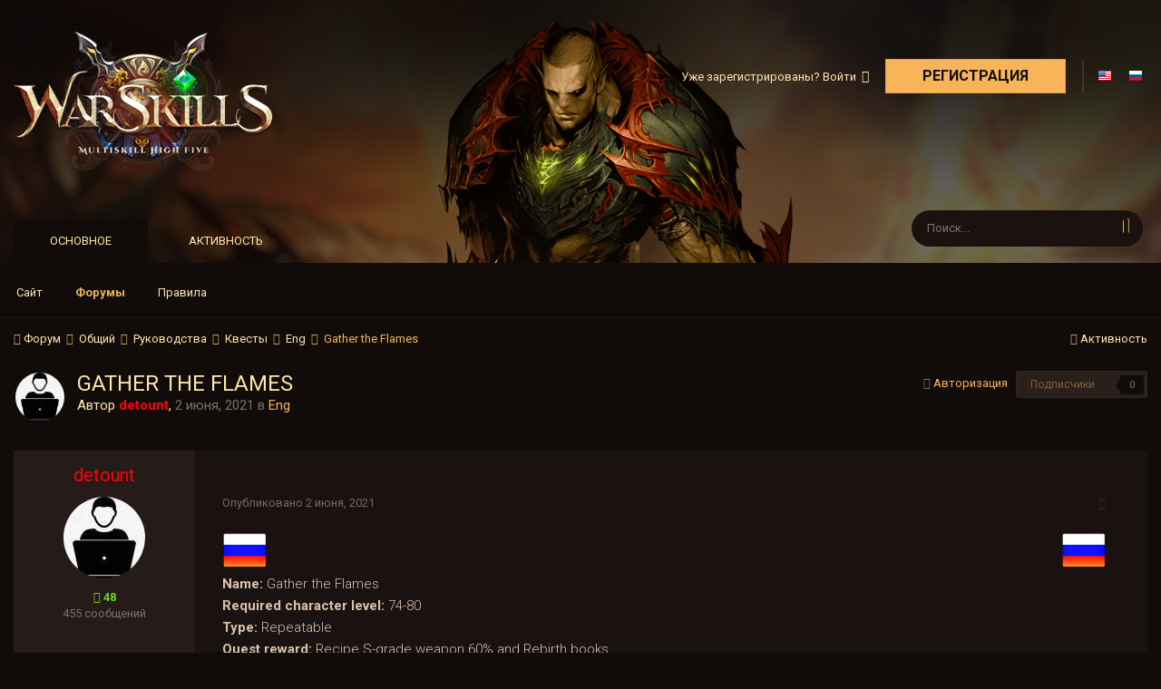

--- FILE ---
content_type: text/html;charset=UTF-8
request_url: https://forum.warskills.ru/topic/207-gather-the-flames/
body_size: 12197
content:
<!DOCTYPE html>
<html lang="ru-RU" dir="ltr">
	<head>
		<title>Gather the Flames - Eng - Community MultiProff High Five</title>
		
			
		
		<!--[if lt IE 9]>
			<link rel="stylesheet" type="text/css" href="https://forum.warskills.ru/uploads/css_built_2/5e61784858ad3c11f00b5706d12afe52_ie8.css.1f0e67f8cc4d6f575554dac47b700cb4.css">
		    <script src="//forum.warskills.ru/applications/core/interface/html5shiv/html5shiv.js"></script>
		<![endif]-->
		
<meta charset="utf-8">

	<meta name="viewport" content="width=device-width, initial-scale=1">


	
	


	<meta name="twitter:card" content="summary" />



	
		
			
				<meta property="og:title" content="Gather the Flames">
			
		
	

	
		
			
				<meta property="og:type" content="object">
			
		
	

	
		
			
				<meta property="og:url" content="https://forum.warskills.ru/topic/207-gather-the-flames/">
			
		
	

	
		
			
				<meta name="description" content="Name: Gather the Flames Required character level: 74-80Type: RepeatableQuest reward: Recipe S-grade weapon 60% and Rebirth booksStarting NPC: [Blacksmith of Flame] Vulcan Blacksmith Vulcan is collecting the Torches located in the lower level of the Forge of the Gods. You can obtain them by slayin...">
			
		
	

	
		
			
				<meta property="og:description" content="Name: Gather the Flames Required character level: 74-80Type: RepeatableQuest reward: Recipe S-grade weapon 60% and Rebirth booksStarting NPC: [Blacksmith of Flame] Vulcan Blacksmith Vulcan is collecting the Torches located in the lower level of the Forge of the Gods. You can obtain them by slayin...">
			
		
	

	
		
			
				<meta property="og:updated_time" content="2021-06-02T09:57:45Z">
			
		
	

	
		
			
				<meta property="og:site_name" content="Community MultiProff High Five">
			
		
	

	
		
			
				<meta property="og:locale" content="ru_RU">
			
		
	


	
		<link rel="canonical" href="https://forum.warskills.ru/topic/207-gather-the-flames/" />
	




<link rel="manifest" href="https://forum.warskills.ru/manifest.webmanifest/">
<meta name="msapplication-config" content="https://forum.warskills.ru/browserconfig.xml/">
<meta name="msapplication-starturl" content="/">
<meta name="application-name" content="Community MultiProff High Five">
<meta name="apple-mobile-web-app-title" content="Community MultiProff High Five">

	<meta name="theme-color" content="#3d6594">






		


	
		<link href="https://fonts.googleapis.com/css?family=Roboto:300,300i,400,400i,700,700i" rel="stylesheet" referrerpolicy="origin">
	



	<link rel='stylesheet' href='https://forum.warskills.ru/uploads/css_built_2/341e4a57816af3ba440d891ca87450ff_framework.css.efef31b0f39abc4ff53f11049f0d3540.css?v=4e52a1ea3c' media='all'>

	<link rel='stylesheet' href='https://forum.warskills.ru/uploads/css_built_2/05e81b71abe4f22d6eb8d1a929494829_responsive.css.6370c52394f760009620df3e5be96a36.css?v=4e52a1ea3c' media='all'>

	<link rel='stylesheet' href='https://forum.warskills.ru/uploads/css_built_2/20446cf2d164adcc029377cb04d43d17_flags.css.4edfc10d9000ff900f7bad1f6488e789.css?v=4e52a1ea3c' media='all'>

	<link rel='stylesheet' href='https://forum.warskills.ru/uploads/css_built_2/90eb5adf50a8c640f633d47fd7eb1778_core.css.e6aec9de949b52eaa2acc0ae426f8dec.css?v=4e52a1ea3c' media='all'>

	<link rel='stylesheet' href='https://forum.warskills.ru/uploads/css_built_2/5a0da001ccc2200dc5625c3f3934497d_core_responsive.css.0f8b9e21924e9fdcb844898a916ef9e4.css?v=4e52a1ea3c' media='all'>

	<link rel='stylesheet' href='https://forum.warskills.ru/uploads/css_built_2/62e269ced0fdab7e30e026f1d30ae516_forums.css.92cd7b88b8b6e3e4e9c88a93c57ea66e.css?v=4e52a1ea3c' media='all'>

	<link rel='stylesheet' href='https://forum.warskills.ru/uploads/css_built_2/76e62c573090645fb99a15a363d8620e_forums_responsive.css.b1b61509bced0589561cf3070c613a5d.css?v=4e52a1ea3c' media='all'>




<link rel='stylesheet' href='https://forum.warskills.ru/uploads/css_built_2/258adbb6e4f3e83cd3b355f84e3fa002_custom.css.2691a5a520a075e88f629cf4708d60bb.css?v=4e52a1ea3c' media='all'>



		
		

      <link rel="shortcut icon" type="image/x-icon" href="/images/favicon.ico">
	</head>
	<body class='ipsApp ipsApp_front ipsJS_none ipsClearfix' data-controller='core.front.core.app' data-message="" data-pageApp='forums' data-pageLocation='front' data-pageModule='forums' data-pageController='topic' data-pageID='207'>
		<a href='#elContent' class='ipsHide' title='Перейти к основному содержанию на этой странице' accesskey='m'>Перейти к содержанию</a>
		<div id='ipsLayout_header' class='ipsClearfix'>
			





			
<ul id='elMobileNav' class='ipsList_inline ipsResponsive_hideDesktop ipsResponsive_block' data-controller='core.front.core.mobileNav'>
	
		
			
			
				
				
			
				
				
			
				
				
			
				
					<li id='elMobileBreadcrumb'>
						<a href='https://forum.warskills.ru/forum/23-eng/'>
							<span>Eng</span>
						</a>
					</li>
				
				
			
				
				
			
		
	
	
	
	<li >
		<a data-action="defaultStream" class='ipsType_light'  href='https://forum.warskills.ru/discover/'><i class='icon-newspaper'></i></a>
	</li>

	

	
		<li class='ipsJS_show'>
			<a href='https://forum.warskills.ru/search/'><i class='fa fa-search'></i></a>
		</li>
	
	<li data-ipsDrawer data-ipsDrawer-drawerElem='#elMobileDrawer'>
		<a href='#'>
			
			
				
			
			
			
			<i class='fa fa-navicon'></i>
		</a>
	</li>
</ul>
			<header>
				<div class='ipsLayout_container'>
					

<a href='https://forum.warskills.ru/' id='elLogo' accesskey='1'><img src="/themes/warskills/logo.png" alt='Community MultiProff High Five'></a>

					

	<ul id="elUserNav" class="ipsList_inline cSignedOut ipsClearfix ipsResponsive_hidePhone ipsResponsive_block">
		
		<li id="elSignInLink">
			<a href="https://forum.warskills.ru/login/" data-ipsmenu-closeonclick="false" data-ipsmenu id="elUserSignIn">
				Уже зарегистрированы? Войти  <i class="fa fa-caret-down"></i>
			</a>
			
<div id='elUserSignIn_menu' class='ipsMenu ipsMenu_auto ipsHide'>
	<form accept-charset='utf-8' method='post' action='https://forum.warskills.ru/login/' data-controller="core.global.core.login">
		<input type="hidden" name="csrfKey" value="579c17928f6126fbfe0e8a6859b1d303">
		<input type="hidden" name="ref" value="aHR0cHM6Ly9mb3J1bS53YXJza2lsbHMucnUvdG9waWMvMjA3LWdhdGhlci10aGUtZmxhbWVzLw==">
		<div data-role="loginForm">
			
			
			
				
<div class="ipsPad ipsForm ipsForm_vertical">
	<h4 class="ipsType_sectionHead">Войти</h4>
	<br><br>
	<ul class='ipsList_reset'>
		<li class="ipsFieldRow ipsFieldRow_noLabel ipsFieldRow_fullWidth">
			
			
				<input type="text" placeholder="Отображаемое имя или  email адрес" name="auth" autocomplete="email">
			
		</li>
		<li class="ipsFieldRow ipsFieldRow_noLabel ipsFieldRow_fullWidth">
			<input type="password" placeholder="Пароль" name="password" autocomplete="current-password">
		</li>
		<li class="ipsFieldRow ipsFieldRow_checkbox ipsClearfix">
			<span class="ipsCustomInput">
				<input type="checkbox" name="remember_me" id="remember_me_checkbox" value="1" checked aria-checked="true">
				<span></span>
			</span>
			<div class="ipsFieldRow_content">
				<label class="ipsFieldRow_label" for="remember_me_checkbox">Запомнить</label>
				<span class="ipsFieldRow_desc">Не рекомендуется для компьютеров с общим доступом</span>
			</div>
		</li>
		
			<li class="ipsFieldRow ipsFieldRow_checkbox ipsClearfix">
				<span class="ipsCustomInput">
					<input type="checkbox" name="anonymous" id="anonymous_checkbox" value="1" aria-checked="false">
					<span></span>
				</span>
				<div class="ipsFieldRow_content">
					<label class="ipsFieldRow_label" for="anonymous_checkbox">Войти анонимно</label>
				</div>
			</li>
		
		<li class="ipsFieldRow ipsFieldRow_fullWidth">
			<br>
			<button type="submit" name="_processLogin" value="usernamepassword" class="ipsButton ipsButton_primary ipsButton_small" id="elSignIn_submit">Войти</button>
			
				<br>
				<p class="ipsType_right ipsType_small">
					
						<a href='https://forum.warskills.ru/lostpassword/' data-ipsDialog data-ipsDialog-title='Забыли пароль?'>
					
					Забыли пароль?</a>
				</p>
			
		</li>
	</ul>
</div>
			
		</div>
	</form>
</div>
		</li>
		
			<li>
				
					<a href="https://forum.warskills.ru/register/" data-ipsdialog data-ipsdialog-size="narrow" data-ipsdialog-title="Регистрация"  id="elRegisterButton" class="ipsButton ipsButton_normal ipsButton_primary">Регистрация</a>
				
			</li>
		
	
	
	
		<li class="elUserNav_sep">
			<li>
				<ul class="ipsList_inline">
					
						<li>
							
							<a data-ipstooltip data-ipstooltip-label="English (USA)" href="https://forum.warskills.ru/index.php?app=core&amp;module=system&amp;controller=language&amp;id=1&amp;csrfKey=579c17928f6126fbfe0e8a6859b1d303"><i class="ipsFlag ipsFlag-us"></i></a>
						</li>
					
						<li>
							
							<a data-ipstooltip data-ipstooltip-label="Русский (RU)" href="https://forum.warskills.ru/index.php?app=core&amp;module=system&amp;controller=language&amp;id=2&amp;csrfKey=579c17928f6126fbfe0e8a6859b1d303"><i class="ipsFlag ipsFlag-ru"></i></a>
						</li>
					
				</ul>
</li>
		
	
</ul>

				</div>
			</header>
			

	<nav data-controller='core.front.core.navBar' class=''>
		<div class='ipsNavBar_primary ipsLayout_container  ipsClearfix'>
			

	<div id="elSearchWrapper" class="ipsPos_right">
		<div id='elSearch' class='' data-controller='core.front.core.quickSearch'>
			<form accept-charset='utf-8' action='//forum.warskills.ru/search/?do=quicksearch' method='post'>
				<input type='search' id='elSearchField' placeholder='Поиск...' name='q' autocomplete='off'>
				<button class='cSearchSubmit' type="submit"><i class="fa fa-search"></i></button>
				<div id="elSearchExpanded">
					<div class="ipsMenu_title">
						Искать в
					</div>
					<ul class="ipsSideMenu_list ipsSideMenu_withRadios ipsSideMenu_small ipsType_normal" data-ipsSideMenu data-ipsSideMenu-type="radio" data-ipsSideMenu-responsive="false" data-role="searchContexts">
						<li>
							<span class='ipsSideMenu_item ipsSideMenu_itemActive' data-ipsMenuValue='all'>
								<input type="radio" name="type" value="all" checked id="elQuickSearchRadio_type_all">
								<label for='elQuickSearchRadio_type_all' id='elQuickSearchRadio_type_all_label'>Везде</label>
							</span>
						</li>
						
						
							<li>
								<span class='ipsSideMenu_item' data-ipsMenuValue='forums_topic'>
									<input type="radio" name="type" value="forums_topic" id="elQuickSearchRadio_type_forums_topic">
									<label for='elQuickSearchRadio_type_forums_topic' id='elQuickSearchRadio_type_forums_topic_label'>Темы</label>
								</span>
							</li>
						
						
							
								<li>
									<span class='ipsSideMenu_item' data-ipsMenuValue='contextual_{&quot;type&quot;:&quot;forums_topic&quot;,&quot;nodes&quot;:23}'>
										<input type="radio" name="type" value='contextual_{&quot;type&quot;:&quot;forums_topic&quot;,&quot;nodes&quot;:23}' id='elQuickSearchRadio_type_contextual_be36cacb78bfcec46395a306e1440b80'>
										<label for='elQuickSearchRadio_type_contextual_be36cacb78bfcec46395a306e1440b80' id='elQuickSearchRadio_type_contextual_be36cacb78bfcec46395a306e1440b80_label'>Этот форум</label>
									</span>
								</li>
							
								<li>
									<span class='ipsSideMenu_item' data-ipsMenuValue='contextual_{&quot;type&quot;:&quot;forums_topic&quot;,&quot;item&quot;:207}'>
										<input type="radio" name="type" value='contextual_{&quot;type&quot;:&quot;forums_topic&quot;,&quot;item&quot;:207}' id='elQuickSearchRadio_type_contextual_3407487c304d8dbf31a1fdc0eded319d'>
										<label for='elQuickSearchRadio_type_contextual_3407487c304d8dbf31a1fdc0eded319d' id='elQuickSearchRadio_type_contextual_3407487c304d8dbf31a1fdc0eded319d_label'>Эта тема</label>
									</span>
								</li>
							
						
						<li data-role="showMoreSearchContexts">
							<span class='ipsSideMenu_item' data-action="showMoreSearchContexts" data-exclude="forums_topic">
								Ещё...
							</span>
						</li>
					</ul>
					<div class="ipsMenu_title">
						Поиск контента, содержащего...
					</div>
					<ul class='ipsSideMenu_list ipsSideMenu_withRadios ipsSideMenu_small ipsType_normal' role="radiogroup" data-ipsSideMenu data-ipsSideMenu-type="radio" data-ipsSideMenu-responsive="false" data-filterType='andOr'>
						
							<li>
								<span class='ipsSideMenu_item ipsSideMenu_itemActive' data-ipsMenuValue='or'>
									<input type="radio" name="search_and_or" value="or" checked id="elRadio_andOr_or">
									<label for='elRadio_andOr_or' id='elField_andOr_label_or'><em>Любое</em> слово запроса</label>
								</span>
							</li>
						
							<li>
								<span class='ipsSideMenu_item ' data-ipsMenuValue='and'>
									<input type="radio" name="search_and_or" value="and"  id="elRadio_andOr_and">
									<label for='elRadio_andOr_and' id='elField_andOr_label_and'><em>Все</em> слова запроса</label>
								</span>
							</li>
						
					</ul>
					<div class="ipsMenu_title">
						Поиск результатов в...
					</div>
					<ul class='ipsSideMenu_list ipsSideMenu_withRadios ipsSideMenu_small ipsType_normal' role="radiogroup" data-ipsSideMenu data-ipsSideMenu-type="radio" data-ipsSideMenu-responsive="false" data-filterType='searchIn'>
						<li>
							<span class='ipsSideMenu_item ipsSideMenu_itemActive' data-ipsMenuValue='all'>
								<input type="radio" name="search_in" value="all" checked id="elRadio_searchIn_and">
								<label for='elRadio_searchIn_and' id='elField_searchIn_label_all'>Заголовки и содержание контента</label>
							</span>
						</li>
						<li>
							<span class='ipsSideMenu_item' data-ipsMenuValue='titles'>
								<input type="radio" name="search_in" value="titles" id="elRadio_searchIn_titles">
								<label for='elRadio_searchIn_titles' id='elField_searchIn_label_titles'>Только заголовки контента</label>
							</span>
						</li>
					</ul>
				</div>
			</form>
		</div>
	</div>

			<ul data-role="primaryNavBar" class='ipsResponsive_showDesktop ipsResponsive_block'>
				


	
		
		
			
		
		<li class='ipsNavBar_active' data-active id='elNavSecondary_1' data-role="navBarItem" data-navApp="core" data-navExt="CustomItem">
			
			
				<a href="https://forum.warskills.ru" data-navItem-id="1" data-navDefault>
					Основное
				</a>
			
			
				<ul class='ipsNavBar_secondary ' data-role='secondaryNavBar'>
					


	
		
		
		<li  id='elNavSecondary_15' data-role="navBarItem" data-navApp="core" data-navExt="CustomItem">
			
			
				<a href="http://warskills.ru/" target='_blank' rel="noopener" data-navItem-id="15" >
					Сайт
				</a>
			
			
		</li>
	
	

	
		
		
			
		
		<li class='ipsNavBar_active' data-active id='elNavSecondary_10' data-role="navBarItem" data-navApp="forums" data-navExt="Forums">
			
			
				<a href="https://forum.warskills.ru"  data-navItem-id="10" data-navDefault>
					Форумы
				</a>
			
			
		</li>
	
	

	
		
		
		<li  id='elNavSecondary_11' data-role="navBarItem" data-navApp="core" data-navExt="CustomItem">
			
			
				<a href="https://forum.warskills.ru/topic/8-pravila-proekta/"  data-navItem-id="11" >
					Правила
				</a>
			
			
		</li>
	
	

					<li class='ipsHide' id='elNavigationMore_1' data-role='navMore'>
						<a href='#' data-ipsMenu data-ipsMenu-appendTo='#elNavigationMore_1' id='elNavigationMore_1_dropdown'>Больше <i class='fa fa-caret-down'></i></a>
						<ul class='ipsHide ipsMenu ipsMenu_auto' id='elNavigationMore_1_dropdown_menu' data-role='moreDropdown'></ul>
					</li>
				</ul>
			
		</li>
	
	

	
		
		
		<li  id='elNavSecondary_2' data-role="navBarItem" data-navApp="core" data-navExt="CustomItem">
			
			
				<a href="https://forum.warskills.ru/discover/"  data-navItem-id="2" >
					Активность
				</a>
			
			
				<ul class='ipsNavBar_secondary ipsHide' data-role='secondaryNavBar'>
					


	
		
		
		<li  id='elNavSecondary_4' data-role="navBarItem" data-navApp="core" data-navExt="AllActivity">
			
			
				<a href="https://forum.warskills.ru/discover/"  data-navItem-id="4" >
					Активность
				</a>
			
			
		</li>
	
	

	
	

	
		
		
		<li  id='elNavSecondary_8' data-role="navBarItem" data-navApp="core" data-navExt="Search">
			
			
				<a href="https://forum.warskills.ru/search/"  data-navItem-id="8" >
					Поиск
				</a>
			
			
		</li>
	
	

	
	

					<li class='ipsHide' id='elNavigationMore_2' data-role='navMore'>
						<a href='#' data-ipsMenu data-ipsMenu-appendTo='#elNavigationMore_2' id='elNavigationMore_2_dropdown'>Больше <i class='fa fa-caret-down'></i></a>
						<ul class='ipsHide ipsMenu ipsMenu_auto' id='elNavigationMore_2_dropdown_menu' data-role='moreDropdown'></ul>
					</li>
				</ul>
			
		</li>
	
	

				<li class='ipsHide' id='elNavigationMore' data-role='navMore'>
					<a href='#' data-ipsMenu data-ipsMenu-appendTo='#elNavigationMore' id='elNavigationMore_dropdown'>Больше</a>
					<ul class='ipsNavBar_secondary ipsHide' data-role='secondaryNavBar'>
						<li class='ipsHide' id='elNavigationMore_more' data-role='navMore'>
							<a href='#' data-ipsMenu data-ipsMenu-appendTo='#elNavigationMore_more' id='elNavigationMore_more_dropdown'>Больше <i class='fa fa-caret-down'></i></a>
							<ul class='ipsHide ipsMenu ipsMenu_auto' id='elNavigationMore_more_dropdown_menu' data-role='moreDropdown'></ul>
						</li>
					</ul>
				</li>
			</ul>
		</div>
	</nav>

		</div>
		<main id='ipsLayout_body' class='ipsLayout_container'>
			<div id='ipsLayout_contentArea'>
				<div id='ipsLayout_contentWrapper'>
					
<nav class='ipsBreadcrumb ipsBreadcrumb_top ipsFaded_withHover'>
	

	<ul class='ipsList_inline ipsPos_right'>
		
		<li >
			<a data-action="defaultStream" class='ipsType_light '  href='https://forum.warskills.ru/discover/'><i class='icon-newspaper'></i> <span>Активность</span></a>
		</li>
		
	</ul>

	<ul data-role="breadcrumbList">
		<li>
			<a title="Форум" href='https://forum.warskills.ru/'>
				<span><i class='fa fa-home'></i> Форум <i class='fa fa-angle-right'></i></span>
			</a>
		</li>
		
		
			<li>
				
					<a href='https://forum.warskills.ru/forum/30-obschiy/'>
						<span>Общий <i class='fa fa-angle-right'></i></span>
					</a>
				
			</li>
		
			<li>
				
					<a href='https://forum.warskills.ru/forum/5-rukovodstva/'>
						<span>Руководства <i class='fa fa-angle-right'></i></span>
					</a>
				
			</li>
		
			<li>
				
					<a href='https://forum.warskills.ru/forum/19-kvesty/'>
						<span>Квесты <i class='fa fa-angle-right'></i></span>
					</a>
				
			</li>
		
			<li>
				
					<a href='https://forum.warskills.ru/forum/23-eng/'>
						<span>Eng <i class='fa fa-angle-right'></i></span>
					</a>
				
			</li>
		
			<li>
				
					Gather the Flames
				
			</li>
		
	</ul>
</nav>
					
					<div id='ipsLayout_mainArea'>
						<a id='elContent'></a>
						
						
						
						

	




						





<div class="ipsPageHeader ipsClearfix">
	
		<div class="ipsPos_right ipsResponsive_noFloat ipsResponsive_hidePhone">
			

<div data-followApp='forums' data-followArea='topic' data-followID='207' data-controller='core.front.core.followButton'>
	
		<span class='ipsType_light ipsType_blendLinks ipsResponsive_hidePhone ipsResponsive_inline'><i class='fa fa-info-circle'></i> <a href='https://forum.warskills.ru/login/' title='Перейти на страницу авторизации'>Авторизация</a>&nbsp;&nbsp;</span>
	
	

	<div class="ipsFollow ipsPos_middle ipsButton ipsButton_link ipsButton_verySmall ipsButton_disabled" data-role="followButton">
		
			<span>Подписчики</span>
			<span class='ipsCommentCount'>0</span>
		
	</div>

</div>
		</div>
		<div class="ipsPos_right ipsResponsive_noFloat ipsResponsive_hidePhone">
			



		</div>
		
	
	<div class="ipsPhotoPanel ipsPhotoPanel_small ipsPhotoPanel_notPhone ipsClearfix">
		


	<a href="https://forum.warskills.ru/profile/72-detount/" data-ipsHover data-ipsHover-target="https://forum.warskills.ru/profile/72-detount/?do=hovercard" class="ipsUserPhoto ipsUserPhoto_small" title="Перейти в профиль detount">
		<img src='https://forum.warskills.ru/uploads/monthly_2021_01/photo-thumb-1.thumb.jpg.ae40865e633fd33b85dce9e4ed957876.jpg' alt='detount'>
	</a>

		<div>
			<h1 class="ipsType_pageTitle ipsContained_container">
				

				
				
					<span class="ipsType_break ipsContained">
						<span>Gather the Flames</span>
					</span>
				
			</h1>
			
			<p class="ipsType_reset ipsType_blendLinks ">
				<span class="ipsType_normal">
				
					Автор 

<a href='https://forum.warskills.ru/profile/72-detount/' data-ipsHover data-ipsHover-target='https://forum.warskills.ru/profile/72-detount/?do=hovercard&amp;referrer=https%253A%252F%252Fforum.warskills.ru%252Ftopic%252F207-gather-the-flames%252F' title="Перейти в профиль detount" class="ipsType_break"><span style='color:#FF0000'><strong>detount</strong></span></a>,  <span class="ipsType_light"><time datetime='2021-06-02T09:57:45Z' title='02.06.2021 09:57 ' data-short='4 г'>2 июня, 2021</time> в <a href="https://forum.warskills.ru/forum/23-eng/">Eng</a></span>
				
				</span>
				<br></p>
			
		</div>
	</div>
</div>








<div class="ipsClearfix">
	
	
	<ul class="ipsToolList ipsToolList_horizontal ipsClearfix ipsSpacer_both ipsResponsive_hidePhone">
		
		
		
	</ul>
</div>

<div data-controller="core.front.core.commentFeed,forums.front.topic.view, core.front.core.ignoredComments" data-autopoll data-baseurl="https://forum.warskills.ru/topic/207-gather-the-flames/" data-lastpage data-feedid="topic-207" class="cTopic ipsClear ipsSpacer_top">
	
			
	

	

<div data-controller='core.front.core.recommendedComments' data-url='https://forum.warskills.ru/topic/207-gather-the-flames/?recommended=comments' class='ipsAreaBackground ipsPad ipsBox ipsBox_transparent ipsSpacer_bottom ipsRecommendedComments ipsHide'>
	<div data-role="recommendedComments">
		<h2 class='ipsType_sectionHead ipsType_large'>Рекомендуемые сообщения</h2>
		
	</div>
</div>
	
	<div id="elPostFeed" data-role="commentFeed" data-controller="core.front.core.moderation" >
		<form action="https://forum.warskills.ru/topic/207-gather-the-flames/?csrfKey=579c17928f6126fbfe0e8a6859b1d303&amp;do=multimodComment" method="post" data-ipspageaction data-role="moderationTools">
			
			
				
					
					
					




<a id="comment-877"></a>
<article  id="elComment_877" class="cPost ipsBox  ipsComment  ipsComment_parent ipsClearfix ipsClear ipsColumns ipsColumns_noSpacing ipsColumns_collapsePhone   ">
	

	<div class="cAuthorPane cAuthorPane_mobile ipsResponsive_showPhone ipsResponsive_block">
				<h3 class="ipsType_sectionHead cAuthorPane_author ipsResponsive_showPhone ipsResponsive_inlineBlock ipsType_break ipsType_blendLinks ipsTruncate ipsTruncate_line">
			

<a href='https://forum.warskills.ru/profile/72-detount/' data-ipsHover data-ipsHover-target='https://forum.warskills.ru/profile/72-detount/?do=hovercard&amp;referrer=https%253A%252F%252Fforum.warskills.ru%252Ftopic%252F207-gather-the-flames%252F' title="Перейти в профиль detount" class="ipsType_break"><span style='color:#FF0000'><strong>detount</strong></span></a>
			<span class="ipsResponsive_showPhone ipsResponsive_inline">  

	
		<span title="Общая репутация пользователя" data-ipsTooltip class='ipsRepBadge ipsRepBadge_positive'>
	
			<i class='fa fa-plus-circle'></i> 48
	
		</span>
	
</span>
		</h3>
		<div class="cAuthorPane_photo">
			


	<a href="https://forum.warskills.ru/profile/72-detount/" data-ipsHover data-ipsHover-target="https://forum.warskills.ru/profile/72-detount/?do=hovercard" class="ipsUserPhoto ipsUserPhoto_large" title="Перейти в профиль detount">
		<img src='https://forum.warskills.ru/uploads/monthly_2021_01/photo-thumb-1.thumb.jpg.ae40865e633fd33b85dce9e4ed957876.jpg' alt='detount'>
	</a>

		</div>
	</div>
	<aside class="ipsComment_author cAuthorPane ipsColumn ipsColumn_medium ipsResponsive_hidePhone">		<h3 class="ipsType_sectionHead cAuthorPane_author ipsType_blendLinks ipsType_break">
<strong>

<a href='https://forum.warskills.ru/profile/72-detount/' data-ipsHover data-ipsHover-target='https://forum.warskills.ru/profile/72-detount/?do=hovercard&amp;referrer=https%253A%252F%252Fforum.warskills.ru%252Ftopic%252F207-gather-the-flames%252F' title="Перейти в профиль detount" class="ipsType_break"><span style='color:#FF0000'><strong>detount</strong></span></a>
			</strong> <span class="ipsResponsive_showPhone ipsResponsive_inline">  

	
		<span title="Общая репутация пользователя" data-ipsTooltip class='ipsRepBadge ipsRepBadge_positive'>
	
			<i class='fa fa-plus-circle'></i> 48
	
		</span>
	
</span>
</h3>

		<ul class="cAuthorPane_info ipsList_reset">
			
			

			<li class="cAuthorPane_photo">
				


	<a href="https://forum.warskills.ru/profile/72-detount/" data-ipsHover data-ipsHover-target="https://forum.warskills.ru/profile/72-detount/?do=hovercard" class="ipsUserPhoto ipsUserPhoto_large" title="Перейти в профиль detount">
		<img src='https://forum.warskills.ru/uploads/monthly_2021_01/photo-thumb-1.thumb.jpg.ae40865e633fd33b85dce9e4ed957876.jpg' alt='detount'>
	</a>

			</li>
			
			
				<li>

	
		<span title="Общая репутация пользователя" data-ipsTooltip class='ipsRepBadge ipsRepBadge_positive'>
	
			<i class='fa fa-plus-circle'></i> 48
	
		</span>
	
</li>
				<li class="ipsType_light">455 сообщений</li>
				
				

			
		</ul></aside><div class="ipsColumn ipsColumn_fluid">
		

<div id='comment-877_wrap' data-controller='core.front.core.comment' data-commentApp='forums' data-commentType='forums' data-commentID="877" data-quoteData='{&quot;userid&quot;:72,&quot;username&quot;:&quot;detount&quot;,&quot;timestamp&quot;:1622627865,&quot;contentapp&quot;:&quot;forums&quot;,&quot;contenttype&quot;:&quot;forums&quot;,&quot;contentid&quot;:207,&quot;contentclass&quot;:&quot;forums_Topic&quot;,&quot;contentcommentid&quot;:877}' class='ipsComment_content ipsType_medium  ipsFaded_withHover'>
	

	<div class='ipsComment_meta ipsType_light'>
		<div class='ipsPos_right ipsType_light ipsType_reset ipsFaded ipsFaded_more ipsType_blendLinks'>
			<ul class='ipsList_inline ipsComment_tools'>
				
				
				
					<li><a class='ipsType_blendLinks' href='https://forum.warskills.ru/topic/207-gather-the-flames/' data-ipsTooltip title='Поделиться сообщением' data-ipsMenu data-ipsMenu-closeOnClick='false' id='elSharePost_877' data-role='shareComment'><i class='fa fa-share-alt'></i></a></li>
				
				
			</ul>
		</div>

		<div class='ipsType_reset'>
			<a href='https://forum.warskills.ru/topic/207-gather-the-flames/?do=findComment&amp;comment=877' class='ipsType_blendLinks'>Опубликовано <time datetime='2021-06-02T09:57:45Z' title='02.06.2021 09:57 ' data-short='4 г'>2 июня, 2021</time></a>
			<span class='ipsResponsive_hidePhone'>
				
				
			</span>
		</div>
	</div>

	

	<div class='cPost_contentWrap ipsPad'>
		
		<div data-role='commentContent' class='ipsType_normal ipsType_richText ipsContained' data-controller='core.front.core.lightboxedImages'>
			
<table width="100%"><tbody>
<tr>
<td>
				<p>
					<a href="https://forum.warskills.ru/topic/199-gather-the-flames/" rel=""><img alt="ru.png" class="ipsImage" data-ratio="100.00" height="48" style="height: auto;" width="48" data-src="http://warskills.ru/icon/flag/rus.png" src="https://forum.warskills.ru/applications/core/interface/js/spacer.png"></a>
				</p>
			</td>
			<td>
				<p style="text-align: right;">
					<a href="https://forum.warskills.ru/topic/199-gather-the-flames/" rel=""><img alt="ru.png" class="ipsImage" data-ratio="100.00" height="48" style="height: auto;" width="48" data-src="http://warskills.ru/icon/flag/rus.png" src="https://forum.warskills.ru/applications/core/interface/js/spacer.png"></a>
				</p>
			</td>
		</tr>
<tr></tr>
</tbody></table>
<p>
	<strong>Name:</strong> Gather the Flames
</p>

<p>
	<strong>Required character level:</strong> 74-80<br><strong>Type: </strong>Repeatable<br><strong>Quest reward:</strong> Recipe S-grade weapon 60% and Rebirth books<br><strong>Starting NPC:</strong> [Blacksmith of Flame] Vulcan
</p>

<p>
	 
</p>

<ol>
<li>
		Blacksmith Vulcan is collecting the Torches located in the lower level of the Forge of the Gods. You can obtain them by slaying the monsters within the Forge of the Gods. Take <img alt="torch.jpg" class="ipsImage" data-ratio="100.00" height="32" style="height: auto;" width="32" data-src="https://warskills.ru/icon/item/torch.jpg" src="https://forum.warskills.ru/applications/core/interface/js/spacer.png"> 1,000 Torches to Vulcan and he will give you a random S-grade weapon recipe.
	</li>
	<li>
		Blacksmith Rooney, who is wandering in the Forge of the Gods, is also collecting the Torches. Take <img alt="torch.jpg" class="ipsImage" data-ratio="100.00" height="32" style="height: auto;" width="32" data-src="https://warskills.ru/icon/item/torch.jpg" src="https://forum.warskills.ru/applications/core/interface/js/spacer.png"> 1,200 Torches to him and he will give you an S-grade weapon recipe of your choice or rebirth books.
	</li>
	<li>
		Monsters to be hunted - All monsters in the Forge of the Gods
	</li>
</ol>


			
		</div>

		<div class='ipsItemControls'>
			
				
					

	<div data-controller='core.front.core.reaction' class='ipsItemControls_right ipsClearfix '>	
		<div class='ipsReact ipsPos_right'>
			
				
				<div class='ipsReact_blurb ipsHide' data-role='reactionBlurb'>
					
				</div>
			
			
			
		</div>
	</div>

				
			
			<ul class='ipsComment_controls ipsClearfix ipsItemControls_left' data-role="commentControls">
				
					
					
					
				
				<li class='ipsHide' data-role='commentLoading'>
					<span class='ipsLoading ipsLoading_tiny ipsLoading_noAnim'></span>
				</li>
			</ul>
		</div>

		
	</div>

	<div class='ipsMenu ipsMenu_wide ipsHide cPostShareMenu' id='elSharePost_877_menu'>
		<div class='ipsPad'>
			<h4 class='ipsType_sectionHead'>Поделиться сообщением</h4>
			<hr class='ipsHr'>
			<h5 class='ipsType_normal ipsType_reset'>Ссылка на сообщение</h5>
			
			<input type='text' value='https://forum.warskills.ru/topic/207-gather-the-flames/' class='ipsField_fullWidth'>
			

			
				<h5 class='ipsType_normal ipsType_reset ipsSpacer_top'>Поделиться на другие сайты</h5>
				

	<ul class='ipsList_inline ipsList_noSpacing ipsClearfix' data-controller="core.front.core.sharelink">
		
			<li>
<a href="https://twitter.com/share?text=Gather%20the%20Flames&amp;url=https%3A%2F%2Fforum.warskills.ru%2Ftopic%2F207-gather-the-flames%2F%3Fdo%3DfindComment%26comment%3D877" class="cShareLink cShareLink_twitter" target="_blank" data-role="shareLink" title='Поделиться в Twitter' data-ipsTooltip rel='noopener'>
	<i class="fa fa-twitter"></i>
</a></li>
		
			<li>
<a href="https://www.facebook.com/sharer/sharer.php?u=https%3A%2F%2Fforum.warskills.ru%2Ftopic%2F207-gather-the-flames%2F%3Fdo%3DfindComment%26comment%3D877" class="cShareLink cShareLink_facebook" target="_blank" data-role="shareLink" title='Поделиться в Facebook' data-ipsTooltip rel='noopener'>
	<i class="fa fa-facebook"></i>
</a></li>
		
			<li>
<a href="http://digg.com/submit?url=https://forum.warskills.ru/topic/207-gather-the-flames/?do=findComment%26comment=877" class="cShareLink cShareLink_digg" target="_blank" data-role="shareLink" title='Поделиться в Digg' data-ipsTooltip rel='noopener'>
	<i class="fa fa-digg"></i>
</a></li>
		
			<li>
<a href="https://del.icio.us/save?jump=close&amp;noui=1&amp;v=5&amp;provider=Community%2BMultiProff%2BHigh%2BFive&amp;url=https://forum.warskills.ru/topic/207-gather-the-flames/?do=findComment%26comment=877&amp;title=Gather%20the%20Flames" class="cShareLink cShareLink_delicious" target="_blank" data-role='shareLink' title='Сохранить в Delicious' data-ipsTooltip rel='noopener'>
	<i class="fa fa-delicious"></i>
</a></li>
		
			<li>
<a href="http://www.reddit.com/submit?url=https%3A%2F%2Fforum.warskills.ru%2Ftopic%2F207-gather-the-flames%2F%3Fdo%3DfindComment%26comment%3D877&amp;title=Gather+the+Flames" class="cShareLink cShareLink_reddit" target="_blank" title='Поделиться в Reddit' data-ipsTooltip rel='noopener'>
	<i class="fa fa-reddit"></i>
</a></li>
		
			<li>
<a href="http://www.linkedin.com/shareArticle?mini=true&amp;url=https%3A%2F%2Fforum.warskills.ru%2Ftopic%2F207-gather-the-flames%2F%3Fdo%3DfindComment%26comment%3D877&amp;title=Gather+the+Flames" class="cShareLink cShareLink_linkedin" target="_blank" data-role="shareLink" title='Поделиться в LinkedIn' data-ipsTooltip rel='noopener'>
	<i class="fa fa-linkedin"></i>
</a></li>
		
			<li>
<a href="https://pinterest.com/pin/create/button/?url=https://forum.warskills.ru/topic/207-gather-the-flames/?do=findComment%26comment=877&amp;media=" class="cShareLink cShareLink_pinterest" target="_blank" data-role="shareLink" title='Поделиться в Pinterest' data-ipsTooltip rel='noopener'>
	<i class="fa fa-pinterest"></i>
</a></li>
		
	</ul>

			
		</div>
	</div>
</div>
	</div>
</article>

					
				
			
			
<input type="hidden" name="csrfKey" value="579c17928f6126fbfe0e8a6859b1d303" />


		</form>
	</div>

	

	
		<a id="replyForm"></a>
		<div data-role="replyArea" class="cTopicPostArea ipsAreaBackground ipsPad cTopicPostArea_noSize ipsSpacer_top">
			
				
				

<div data-controller="core.global.core.login">
	<input type="hidden" name="csrfKey" value="579c17928f6126fbfe0e8a6859b1d303">
	
		<div class='ipsType_center ipsPad cGuestTeaser'>
			
				<h2 class='ipsType_pageTitle'>Для публикации сообщений создайте учётную запись или авторизуйтесь</h2>
				<p class='ipsType_light ipsType_normal ipsType_reset ipsSpacer_top ipsSpacer_half'>Вы должны быть пользователем, чтобы оставить комментарий</p>
			
	
			<div class='ipsBox ipsPad ipsSpacer_top'>
				<div class='ipsGrid ipsGrid_collapsePhone'>
					<div class='ipsGrid_span6 cGuestTeaser_left'>
						<h2 class='ipsType_sectionHead'>Создать учетную запись</h2>
						<p class='ipsType_normal ipsType_reset ipsType_light ipsSpacer_bottom'>Зарегистрируйте новую учётную запись в нашем сообществе. Это очень просто!</p>
						
							<a href='https://forum.warskills.ru/register/' class='ipsButton ipsButton_primary ipsButton_small' data-ipsDialog data-ipsDialog-size='narrow' data-ipsDialog-title='Регистрация'>
						
						Регистрация нового пользователя</a>
					</div>
					<div class='ipsGrid_span6 cGuestTeaser_right'>
						<h2 class='ipsType_sectionHead'>Войти</h2>
						<p class='ipsType_normal ipsType_reset ipsType_light ipsSpacer_bottom'>Уже есть аккаунт? Войти в систему.</p>
						<a href='https://forum.warskills.ru/login/?ref=aHR0cHM6Ly9mb3J1bS53YXJza2lsbHMucnUvdG9waWMvMjA3LWdhdGhlci10aGUtZmxhbWVzLyNyZXBseUZvcm0=' data-ipsDialog data-ipsDialog-size='medium' data-ipsDialog-title="Войти" class='ipsButton ipsButton_primary ipsButton_small'>Войти</a>
					</div>
				</div>
			</div>
		</div>
	
</div>
			
		</div>
	

	
		<div class="ipsResponsive_noFloat ipsResponsive_showPhone ipsResponsive_block ipsSpacer_top">
			

<div data-followApp='forums' data-followArea='topic' data-followID='207' data-controller='core.front.core.followButton'>
	
		<span class='ipsType_light ipsType_blendLinks ipsResponsive_hidePhone ipsResponsive_inline'><i class='fa fa-info-circle'></i> <a href='https://forum.warskills.ru/login/' title='Перейти на страницу авторизации'>Авторизация</a>&nbsp;&nbsp;</span>
	
	

	<div class="ipsFollow ipsPos_middle ipsButton ipsButton_link ipsButton_verySmall ipsButton_disabled" data-role="followButton">
		
			<span>Подписчики</span>
			<span class='ipsCommentCount'>0</span>
		
	</div>

</div>
		</div>
		<div class="ipsResponsive_noFloat ipsResponsive_showPhone ipsResponsive_block ipsSpacer_top">
			



		</div>
	
</div>



<div class="ipsGrid ipsGrid_collapsePhone ipsPager ipsClearfix ipsSpacer_top ipsContained">
	<div class="ipsGrid_span6 ipsType_left ipsPager_prev ipsPager_noDesc">
		
			<a href="https://forum.warskills.ru/forum/23-eng/" title="Перейти к Eng" rel="parent">
				<span class="ipsPager_type">Перейти к списку тем</span>
			</a>
		
	</div>
	
</div>


	<hr class="ipsHr">
	

	<ul class='ipsList_inline ipsList_noSpacing ipsClearfix' data-controller="core.front.core.sharelink">
		
			<li>
<a href="https://twitter.com/share?text=Gather%20the%20Flames&amp;url=https%3A%2F%2Fforum.warskills.ru%2Ftopic%2F207-gather-the-flames%2F" class="cShareLink cShareLink_twitter" target="_blank" data-role="shareLink" title='Поделиться в Twitter' data-ipsTooltip rel='noopener'>
	<i class="fa fa-twitter"></i>
</a></li>
		
			<li>
<a href="https://www.facebook.com/sharer/sharer.php?u=https%3A%2F%2Fforum.warskills.ru%2Ftopic%2F207-gather-the-flames%2F" class="cShareLink cShareLink_facebook" target="_blank" data-role="shareLink" title='Поделиться в Facebook' data-ipsTooltip rel='noopener'>
	<i class="fa fa-facebook"></i>
</a></li>
		
			<li>
<a href="http://digg.com/submit?url=https://forum.warskills.ru/topic/207-gather-the-flames/" class="cShareLink cShareLink_digg" target="_blank" data-role="shareLink" title='Поделиться в Digg' data-ipsTooltip rel='noopener'>
	<i class="fa fa-digg"></i>
</a></li>
		
			<li>
<a href="https://del.icio.us/save?jump=close&amp;noui=1&amp;v=5&amp;provider=Community%2BMultiProff%2BHigh%2BFive&amp;url=https://forum.warskills.ru/topic/207-gather-the-flames/&amp;title=Gather%20the%20Flames" class="cShareLink cShareLink_delicious" target="_blank" data-role='shareLink' title='Сохранить в Delicious' data-ipsTooltip rel='noopener'>
	<i class="fa fa-delicious"></i>
</a></li>
		
			<li>
<a href="http://www.reddit.com/submit?url=https%3A%2F%2Fforum.warskills.ru%2Ftopic%2F207-gather-the-flames%2F&amp;title=Gather+the+Flames" class="cShareLink cShareLink_reddit" target="_blank" title='Поделиться в Reddit' data-ipsTooltip rel='noopener'>
	<i class="fa fa-reddit"></i>
</a></li>
		
			<li>
<a href="http://www.linkedin.com/shareArticle?mini=true&amp;url=https%3A%2F%2Fforum.warskills.ru%2Ftopic%2F207-gather-the-flames%2F&amp;title=Gather+the+Flames" class="cShareLink cShareLink_linkedin" target="_blank" data-role="shareLink" title='Поделиться в LinkedIn' data-ipsTooltip rel='noopener'>
	<i class="fa fa-linkedin"></i>
</a></li>
		
			<li>
<a href="https://pinterest.com/pin/create/button/?url=https://forum.warskills.ru/topic/207-gather-the-flames/&amp;media=" class="cShareLink cShareLink_pinterest" target="_blank" data-role="shareLink" title='Поделиться в Pinterest' data-ipsTooltip rel='noopener'>
	<i class="fa fa-pinterest"></i>
</a></li>
		
	</ul>




						


					</div>
					


					
<nav class='ipsBreadcrumb ipsBreadcrumb_bottom ipsFaded_withHover'>
	
		


	

	<ul class='ipsList_inline ipsPos_right'>
		
		<li >
			<a data-action="defaultStream" class='ipsType_light '  href='https://forum.warskills.ru/discover/'><i class='icon-newspaper'></i> <span>Активность</span></a>
		</li>
		
	</ul>

	<ul data-role="breadcrumbList">
		<li>
			<a title="Форум" href='https://forum.warskills.ru/'>
				<span><i class='fa fa-home'></i> Форум <i class='fa fa-angle-right'></i></span>
			</a>
		</li>
		
		
			<li>
				
					<a href='https://forum.warskills.ru/forum/30-obschiy/'>
						<span>Общий <i class='fa fa-angle-right'></i></span>
					</a>
				
			</li>
		
			<li>
				
					<a href='https://forum.warskills.ru/forum/5-rukovodstva/'>
						<span>Руководства <i class='fa fa-angle-right'></i></span>
					</a>
				
			</li>
		
			<li>
				
					<a href='https://forum.warskills.ru/forum/19-kvesty/'>
						<span>Квесты <i class='fa fa-angle-right'></i></span>
					</a>
				
			</li>
		
			<li>
				
					<a href='https://forum.warskills.ru/forum/23-eng/'>
						<span>Eng <i class='fa fa-angle-right'></i></span>
					</a>
				
			</li>
		
			<li>
				
					Gather the Flames
				
			</li>
		
	</ul>
</nav>
				</div>
			</div>
			
		</main>
		<footer id='ipsLayout_footer' class='ipsClearfix'><!-- Yandex.Metrika counter -->
<script type="text/javascript" >
    (function (d, w, c) {
        (w[c] = w[c] || []).push(function() {
            try {
                w.yaCounter68830438 = new Ya.Metrika({
                    id:68830438,
                    clickmap:true,
                    trackLinks:true,
                    accurateTrackBounce:true
                });
            } catch(e) { }
        });

        var n = d.getElementsByTagName("script")[0],
            s = d.createElement("script"),
            f = function () { n.parentNode.insertBefore(s, n); };
        s.type = "text/javascript";
        s.async = true;
        s.src = "https://mc.yandex.ru/metrika/watch.js";

        if (w.opera == "[object Opera]") {
            d.addEventListener("DOMContentLoaded", f, false);
        } else { f(); }
    })(document, window, "yandex_metrika_callbacks");
</script>
<noscript><div><img src="https://mc.yandex.ru/watch/68830438" style="position:absolute; left:-9999px;" alt="" /></div></noscript>
<!-- /Yandex.Metrika counter -->
			<div class='ipsLayout_container'>
				
				


<ul class='ipsList_inline ipsType_center ipsSpacer_top' id="elFooterLinks">
	
	
		<li>
			<a href='#elNavLang_menu' id='elNavLang' data-ipsMenu data-ipsMenu-above>Язык <i class='fa fa-caret-down'></i></a>
			<ul id='elNavLang_menu' class='ipsMenu ipsMenu_selectable ipsHide'>
			
				<li class='ipsMenu_item'>
					<form action="//forum.warskills.ru/language/?csrfKey=579c17928f6126fbfe0e8a6859b1d303" method="post">
					<input type="hidden" name="ref" value="aHR0cHM6Ly9mb3J1bS53YXJza2lsbHMucnUvdG9waWMvMjA3LWdhdGhlci10aGUtZmxhbWVzLw==">
					<button type='submit' name='id' value='1' class='ipsButton ipsButton_link ipsButton_link_secondary'><i class='ipsFlag ipsFlag-us'></i> English (USA) </button>
					</form>
				</li>
			
				<li class='ipsMenu_item ipsMenu_itemChecked'>
					<form action="//forum.warskills.ru/language/?csrfKey=579c17928f6126fbfe0e8a6859b1d303" method="post">
					<input type="hidden" name="ref" value="aHR0cHM6Ly9mb3J1bS53YXJza2lsbHMucnUvdG9waWMvMjA3LWdhdGhlci10aGUtZmxhbWVzLw==">
					<button type='submit' name='id' value='2' class='ipsButton ipsButton_link ipsButton_link_secondary'><i class='ipsFlag ipsFlag-ru'></i> Русский (RU) (По умолчанию)</button>
					</form>
				</li>
			
			</ul>
		</li>
	
	
	
	
	
</ul>	


<p id='elCopyright'>
	<span id='elCopyright_userLine'>Мультипрофа High Five</span>
	<a rel='nofollow' title='Invision Community' href='https://www.invisioncommunity.com/'>Powered by Invision Community</a><br><a href='https://ipbmafia.ru' style='display:none'>Поддержка Invision Community в России</a>
</p>
			</div>
		</footer>
		
<div id='elMobileDrawer' class='ipsDrawer ipsHide'>
	<a href='#' class='ipsDrawer_close' data-action='close'><span>&times;</span></a>
	<div class='ipsDrawer_menu'>
		<div class='ipsDrawer_content'>
			

			<div class='ipsSpacer_bottom ipsPad'>
				<ul class='ipsToolList ipsToolList_vertical'>
					
						<li>
							<a href='https://forum.warskills.ru/login/' id='elSigninButton_mobile' class='ipsButton ipsButton_light ipsButton_small ipsButton_fullWidth'>Уже зарегистрированы? Войти</a>
						</li>
						
							<li>
								
									<a href='https://forum.warskills.ru/register/' data-ipsDialog data-ipsDialog-size='narrow' data-ipsDialog-title='Регистрация' data-ipsDialog-fixed='true' id='elRegisterButton_mobile' class='ipsButton ipsButton_small ipsButton_fullWidth ipsButton_important'>Регистрация</a>
								
							</li>
						
					

					
				</ul>
			</div>

			<ul class='ipsDrawer_list'>
				

				
				
				
				
					
						
						
							<li class='ipsDrawer_itemParent'>
								<h4 class='ipsDrawer_title'><a href='#'>Основное</a></h4>
								<ul class='ipsDrawer_list'>
									<li data-action="back"><a href='#'>Назад</a></li>
									
										<li><a href="https://forum.warskills.ru">Основное</a></li>
									
									
									
										


	
		
			<li>
				<a href='http://warskills.ru/' target='_blank' rel="noopener">
					Сайт
				</a>
			</li>
		
	

	
		
			<li>
				<a href='https://forum.warskills.ru' >
					Форумы
				</a>
			</li>
		
	

	
		
			<li>
				<a href='https://forum.warskills.ru/topic/8-pravila-proekta/' >
					Правила
				</a>
			</li>
		
	

										
								</ul>
							</li>
						
					
				
					
						
						
							<li class='ipsDrawer_itemParent'>
								<h4 class='ipsDrawer_title'><a href='#'>Активность</a></h4>
								<ul class='ipsDrawer_list'>
									<li data-action="back"><a href='#'>Назад</a></li>
									
										<li><a href='https://forum.warskills.ru/discover/'>Активность</a></li>
									
									
									
										


	
		
			<li>
				<a href='https://forum.warskills.ru/discover/' >
					Активность
				</a>
			</li>
		
	

	

	
		
			<li>
				<a href='https://forum.warskills.ru/search/' >
					Поиск
				</a>
			</li>
		
	

	

										
								</ul>
							</li>
						
					
				
			</ul>
		</div>
	</div>
</div>

<div id='elMobileCreateMenuDrawer' class='ipsDrawer ipsHide'>
	<a href='#' class='ipsDrawer_close' data-action='close'><span>&times;</span></a>
	<div class='ipsDrawer_menu'>
		<div class='ipsDrawer_content ipsSpacer_bottom ipsPad'>
			<ul class='ipsDrawer_list'>
				<li class="ipsDrawer_listTitle ipsType_reset">Создать...</li>
				
			</ul>
		</div>
	</div>
</div>
		
		

	<script type='text/javascript'>
		var ipsDebug = false;		
	
		var CKEDITOR_BASEPATH = '//forum.warskills.ru/applications/core/interface/ckeditor/ckeditor/';
	
		var ipsSettings = {
			
			
			cookie_path: "/",
			
			cookie_prefix: "ips4_",
			
			
			cookie_ssl: true,
			
			upload_imgURL: "",
			message_imgURL: "",
			notification_imgURL: "",
			baseURL: "//forum.warskills.ru/",
			jsURL: "//forum.warskills.ru/applications/core/interface/js/js.php",
			csrfKey: "579c17928f6126fbfe0e8a6859b1d303",
			antiCache: "4e52a1ea3c",
			disableNotificationSounds: false,
			useCompiledFiles: true,
			links_external: true,
			memberID: 0,
			lazyLoadEnabled: true,
			blankImg: "//forum.warskills.ru/applications/core/interface/js/spacer.png",
			analyticsProvider: "none",
			viewProfiles: true,
			mapProvider: 'none',
			mapApiKey: '',
			
		};
	</script>





<script type='text/javascript' src='https://forum.warskills.ru/uploads/javascript_global/root_library.js.607b92fa5357855970124460d59d2800.js?v=4e52a1ea3c' data-ips></script>


<script type='text/javascript' src='https://forum.warskills.ru/uploads/javascript_global/root_js_lang_2.js.fb4b4311434a89102d9ff5169e998fdd.js?v=4e52a1ea3c' data-ips></script>


<script type='text/javascript' src='https://forum.warskills.ru/uploads/javascript_global/root_framework.js.d81a3623b290c8b4ea3994ddb8b31d37.js?v=4e52a1ea3c' data-ips></script>


<script type='text/javascript' src='https://forum.warskills.ru/uploads/javascript_core/global_global_core.js.296fc25da83446fe7a6a659515c98c8d.js?v=4e52a1ea3c' data-ips></script>


<script type='text/javascript' src='https://forum.warskills.ru/uploads/javascript_global/root_front.js.b66d6f975ca94bd1da8d345e9206febe.js?v=4e52a1ea3c' data-ips></script>


<script type='text/javascript' src='https://forum.warskills.ru/uploads/javascript_forums/front_front_topic.js.68ea8e8020e6250644d6c17632bdd759.js?v=4e52a1ea3c' data-ips></script>


<script type='text/javascript' src='https://forum.warskills.ru/uploads/javascript_core/front_front_core.js.b66e74b2949b39a6ba106b7d6a4e90cc.js?v=4e52a1ea3c' data-ips></script>


<script type='text/javascript' src='https://forum.warskills.ru/uploads/javascript_global/root_map.js.3620e6f5c21e664f8f93cf4778dbaeba.js?v=4e52a1ea3c' data-ips></script>



	<script type='text/javascript'>
		
			ips.setSetting( 'date_format', jQuery.parseJSON('"dd.mm.yy"') );
		
			ips.setSetting( 'date_first_day', jQuery.parseJSON('0') );
		
			ips.setSetting( 'remote_image_proxy', jQuery.parseJSON('0') );
		
			ips.setSetting( 'ipb_url_filter_option', jQuery.parseJSON('"none"') );
		
			ips.setSetting( 'url_filter_any_action', jQuery.parseJSON('"allow"') );
		
			ips.setSetting( 'bypass_profanity', jQuery.parseJSON('0') );
		
			ips.setSetting( 'emoji_style', jQuery.parseJSON('"twemoji"') );
		
			ips.setSetting( 'emoji_shortcodes', jQuery.parseJSON('"1"') );
		
			ips.setSetting( 'emoji_ascii', jQuery.parseJSON('"1"') );
		
			ips.setSetting( 'emoji_cache', jQuery.parseJSON('"1588836459"') );
		
		
	</script>



<script type='application/ld+json'>
{
    "name": "Gather the Flames",
    "headline": "Gather the Flames",
    "text": "Name:\u00a0Gather the Flames\n \n\n\n\tRequired character level:\u00a074-80 Type: Repeatable Quest reward:\u00a0Recipe S-grade weapon 60% and Rebirth books Starting NPC:\u00a0[Blacksmith of Flame] Vulcan\n \n\n\n\t\u00a0\n \n\n\n\n\t\tBlacksmith Vulcan is collecting the Torches located in the lower level of the Forge of the Gods. You can obtain them by slaying the monsters within the Forge of the Gods. Take \u00a01,000 Torches to Vulcan and he will give you a random S-grade weapon recipe.\n\t \n\t\n\t\tBlacksmith Rooney, who is wandering in the Forge of the Gods, is also collecting the Torches. Take \u00a01,200 Torches to him and he will give you an S-grade weapon recipe of your choice or rebirth books.\n\t \n\t\n\t\tMonsters to be hunted - All monsters in the Forge of the Gods\n\t \n\n",
    "dateCreated": "2021-06-02T09:57:45+0000",
    "datePublished": "2021-06-02T09:57:45+0000",
    "pageStart": 1,
    "pageEnd": 1,
    "image": "https://forum.warskills.ru/uploads/monthly_2021_01/photo-thumb-1.thumb.jpg.ae40865e633fd33b85dce9e4ed957876.jpg",
    "author": {
        "url": "https://forum.warskills.ru/profile/72-detount/"
    },
    "interactionStatistic": [
        {
            "@type": "InteractionCounter",
            "interactionType": "http://schema.org/ViewAction",
            "userInteractionCount": 9748
        },
        {
            "@type": "InteractionCounter",
            "interactionType": "http://schema.org/CommentAction",
            "userInteractionCount": 1
        },
        {
            "@type": "InteractionCounter",
            "interactionType": "http://schema.org/FollowAction",
            "userInteractionCount": 0
        }
    ],
    "@context": "http://schema.org",
    "@type": "DiscussionForumPosting",
    "@id": "https://forum.warskills.ru/topic/207-gather-the-flames/",
    "isPartOf": {
        "@id": "https://forum.warskills.ru/#website"
    },
    "url": "https://forum.warskills.ru/topic/207-gather-the-flames/",
    "discussionUrl": "https://forum.warskills.ru/topic/207-gather-the-flames/",
    "comment": [
        {
            "@type": "Comment",
            "@id": "https://forum.warskills.ru/topic/207-gather-the-flames/#comment-877",
            "url": "https://forum.warskills.ru/topic/207-gather-the-flames/#comment-877",
            "author": {
                "@type": "Person",
                "name": "detount",
                "image": "https://forum.warskills.ru/uploads/monthly_2021_01/photo-thumb-1.thumb.jpg.ae40865e633fd33b85dce9e4ed957876.jpg",
                "url": "https://forum.warskills.ru/profile/72-detount/"
            },
            "dateCreated": "2021-06-02T09:57:45+0000",
            "text": "Name:\u00a0Gather the Flames\n \n\n\n\tRequired character level:\u00a074-80 Type: Repeatable Quest reward:\u00a0Recipe S-grade weapon 60% and Rebirth books Starting NPC:\u00a0[Blacksmith of Flame] Vulcan\n \n\n\n\t\u00a0\n \n\n\n\n\t\tBlacksmith Vulcan is collecting the Torches located in the lower level of the Forge of the Gods. You can obtain them by slaying the monsters within the Forge of the Gods. Take \u00a01,000 Torches to Vulcan and he will give you a random S-grade weapon recipe.\n\t \n\t\n\t\tBlacksmith Rooney, who is wandering in the Forge of the Gods, is also collecting the Torches. Take \u00a01,200 Torches to him and he will give you an S-grade weapon recipe of your choice or rebirth books.\n\t \n\t\n\t\tMonsters to be hunted - All monsters in the Forge of the Gods\n\t \n\n"
        }
    ]
}	
</script>

<script type='application/ld+json'>
{
    "@context": "http://www.schema.org",
    "publisher": "https://forum.warskills.ru/#organization",
    "@type": "WebSite",
    "@id": "https://forum.warskills.ru/#website",
    "mainEntityOfPage": "https://forum.warskills.ru/",
    "name": "Community MultiProff High Five",
    "url": "https://forum.warskills.ru/",
    "potentialAction": {
        "type": "SearchAction",
        "query-input": "required name=query",
        "target": "https://forum.warskills.ru/search/?q={query}"
    },
    "inLanguage": [
        {
            "@type": "Language",
            "name": "English (USA)",
            "alternateName": "en-US"
        },
        {
            "@type": "Language",
            "name": "\u0420\u0443\u0441\u0441\u043a\u0438\u0439 (RU)",
            "alternateName": "ru-RU"
        }
    ]
}	
</script>

<script type='application/ld+json'>
{
    "@context": "http://www.schema.org",
    "@type": "Organization",
    "@id": "https://forum.warskills.ru/#organization",
    "mainEntityOfPage": "https://forum.warskills.ru/",
    "name": "Community MultiProff High Five",
    "url": "https://forum.warskills.ru/"
}	
</script>

<script type='application/ld+json'>
{
    "@context": "http://schema.org",
    "@type": "BreadcrumbList",
    "itemListElement": [
        {
            "@type": "ListItem",
            "position": 1,
            "item": {
                "@id": "https://forum.warskills.ru/forum/30-obschiy/",
                "name": "Общий"
            }
        },
        {
            "@type": "ListItem",
            "position": 2,
            "item": {
                "@id": "https://forum.warskills.ru/forum/5-rukovodstva/",
                "name": "Руководства"
            }
        },
        {
            "@type": "ListItem",
            "position": 3,
            "item": {
                "@id": "https://forum.warskills.ru/forum/19-kvesty/",
                "name": "Квесты"
            }
        },
        {
            "@type": "ListItem",
            "position": 4,
            "item": {
                "@id": "https://forum.warskills.ru/forum/23-eng/",
                "name": "Eng"
            }
        }
    ]
}	
</script>


		
		
		<!--ipsQueryLog-->
		<!--ipsCachingLog-->
		
		
	<script defer src="https://static.cloudflareinsights.com/beacon.min.js/vcd15cbe7772f49c399c6a5babf22c1241717689176015" integrity="sha512-ZpsOmlRQV6y907TI0dKBHq9Md29nnaEIPlkf84rnaERnq6zvWvPUqr2ft8M1aS28oN72PdrCzSjY4U6VaAw1EQ==" data-cf-beacon='{"version":"2024.11.0","token":"3be78fb55768432cacef0e0d23f11502","r":1,"server_timing":{"name":{"cfCacheStatus":true,"cfEdge":true,"cfExtPri":true,"cfL4":true,"cfOrigin":true,"cfSpeedBrain":true},"location_startswith":null}}' crossorigin="anonymous"></script>
</body>
</html>

--- FILE ---
content_type: text/css
request_url: https://forum.warskills.ru/uploads/css_built_2/258adbb6e4f3e83cd3b355f84e3fa002_custom.css.2691a5a520a075e88f629cf4708d60bb.css?v=4e52a1ea3c
body_size: 5653
content:
 body{background-color:#110c0a;color:#ffe5ac;}#ipsLayout_header nav{background:#110c0a;border-bottom:1px solid #211614;height:61px;}.ipsNavBar_secondary{background:#110c0a;height:60px;}.ipsNavBar_secondary > li > a{color:#ffe5ac;padding:24px 18px 18px 18px;}.ipsNavBar_secondary > li.ipsNavBar_active a{color:#e6b35f;}#ipsLayout_header header{background:url(/themes/warskills/header.jpg) no-repeat top center;height:290px;}.ipsNavBar_primary > ul > li.ipsNavBar_active > a{background:#110c0a;color:#ffe5ac;}.ipsNavBar_primary > ul > li > a{background:transparent;font-size:13px;color:#ffe5ac;padding:15px 40px;text-transform:uppercase;}.ipsAreaBackground_reset{background:#191210;}.ipsDataList.ipsDataList_zebra .ipsDataItem:not( .ipsDataItem_selected ):not( .ipsModerated ):not( .ipsDataItem_new ):not( .ipsDataItem_success ):not( .ipsDataItem_warning ):not( .ipsDataItem_error ):not( .ipsDataItem_info ):not( .ipsDataItem_status ):nth-child(even){background:#191210;}.ipsBox{border:none;box-shadow:0px 1px 0px rgba(0,0,0,0.1);border-radius:0px;}.ipsType_sectionTitle{font-size:18px;font-weight:900;padding:20px 30px;background:#191210;color:#ffe5ac;border-radius:0px 0px 0px 0px;border:1px solid #211614;margin:0px 0px 15px 0px;}a.ipsType_sectionTitle, .ipsType_sectionTitle a{color:#ffe5ac;}.ipsDataList{border:1px solid #211614;}.ipsApp .ipsSpacer_bottom, .ipsApp .ipsSpacer_both{margin-bottom:30px;}.ipsBox:not( .ipsBox_transparent ):not( .ipsModerated ){background-color:#110c0a;}.ipsNavBar_primary{padding-bottom:60px;top:-48px;border-radius:0px 0px 0px 0px;}.ipsDataList:not( .ipsGrid ) .ipsDataItem:last-child, .ipsDataList.ipsDataList_zebra > .ipsDataItem{border-bottom:1px solid #211614;}.ipsType_light{color:#786f68;}.cForumList .ipsDataItem_title a{color:#f7b459;}.ipsType_richText{color:#786f68;}.ipsDataItem_statsLarge .ipsDataItem_stats_number{font-size:28px;font-weight:900;color:#f7b459;}a{color:#f8b338;text-decoration:none;}a:hover{color:#ffe5ac;}.ipsApp .ipsButton_important{background:#f7b459;color:#110c0a;text-transform:uppercase;font-weight:900;font-size:16px !important;}.ipsApp .ipsButton_medium{font-size:14px;line-height:inherit;padding:15px 50px;border-radius:0px;}.ipsType_pageTitle{font-size:24px;font-weight:400;color:#ffe5ac;text-transform:uppercase;}.ipsPageHeader.ipsClearfix.ipsSpacer_bottom.cForumHeader.ipsHeaderButtons{margin:0px 0px 15px 0px;}.ipsItemStatus.ipsItemStatus_large.ipsItemStatus_read{background:transparent;}.fa-comments:before{content:"\f086";color:#41322e;font-size:44px;}.ipsDataList_large .ipsDataItem_icon{padding:25px !important;min-width:55px;vertical-align:middle;background:#271c19;}.ipsDataList_large .ipsDataItem_main, .ipsDataList_large .ipsDataItem_stats, .ipsDataList_large .ipsDataItem_lastPoster, .ipsDataList_large .ipsDataItem_generic{padding:15px 30px;}.ipsDataItem_stats.ipsDataItem_statsLarge{background:#271c19;}.ipsDataItem_lastPoster .ipsUserPhoto{display:block;float:left;margin:12px 30px 0 -46px;}a#elLogo{position:absolute;top:50%;display:block;}.ipsBreadcrumb.ipsBreadcrumb_top{opacity:1;}.ipsBreadcrumb [data-action="defaultStream"], .ipsBreadcrumb [data-action="markSiteRead"]{font-size:13px;color:#ffe5ac;}.ipsBreadcrumb > ul > li > a{color:#ffe5ac;}.ipsBreadcrumb > ul:last-child > li:last-child{opacity:1;}.ipsDataItem_lastPoster{min-width:250px;}.ipsNavBar_secondary > li > a:hover{color:rgb(247, 179, 89);}.ipsType_veryLarge{font-size:44px;line-height:52px;font-weight:300;color:#FF9800;}.fa-envelope:before{content:"\f0e0";color:#b99a6d;}.ipsApp .ipsButton_light{background:#1a1512;border-color:rgba(0,0,0,0.03);color:#b99a6d;}#ipsLayout_footer p{font-size:14px;text-decoration:none;color:#786f68;}#ipsLayout_footer a{color:#ffe5ac;}.fa-exclamation-circle:before{content:"\f06a";color:#FF9800;}.ipsItemStatus.ipsItemStatus_large{background:transparent;}.ipsItemStatus.ipsItemStatus_large.cForumIcon_normal.ipsItemStatus_read .fa-comments:before{color:#41322e !important;}.ipsItemStatus.ipsItemStatus_large .fa-comments:before{color:#d09d51 !important;}#elSearch{border-radius:25px;padding:10px 10px 10px 10px;background:#1b1210;height:40px;width:255px;}#elSearchWrapper .cSearchSubmit{background:transparent;color:#f7b359;font-size:23px;margin:-7px -4px 0px 0px;-webkit-text-stroke:1px #1b1210;}#elSearch input[type="search"]{background:transparent;font-size:13px;width:200px;line-height:38px;height:38px;top:1px;color:#f7b359;padding:0px 0px 0px 7px;}#elSearchWrapper.cSearchExpanded{background:transparent;margin:-20px -6px 0px -10px;}div#elSearchWrapper{margin:-10px 0px 0px 0px;}#elSearchExpanded{top:40px;box-shadow:0px 5px 20px rgba(0,0,0,0.7);border:1px solid #271c19;border-radius:0px 0px 0px 0px;padding:10px 10px 10px 10px;background:#271c19;}#elSearchExpanded .ipsSideMenu_list{background:#271c19;border:1px solid #2b2220;border-radius:0px 0px 0px 0px;}#elSearchExpanded .ipsMenu_title{border-radius:0px 0px 0px 0px;border:1px solid #332723;background:#332723;}.ipsSideMenu_item:not( .ipsSideMenu_itemActive ) a:hover, a.ipsSideMenu_item:not( .ipsSideMenu_itemActive ):hover, span.ipsSideMenu_item:not( .ipsSideMenu_itemActive ):hover{background:#382a25;}.ipsSideMenu_withChecks .ipsSideMenu_item a:after, .ipsSideMenu_withChecks a.ipsSideMenu_item:after, .ipsSideMenu_withChecks span.ipsSideMenu_item:after, .ipsSideMenu_withRadios .ipsSideMenu_item a:after, .ipsSideMenu_withRadios a.ipsSideMenu_item:after, .ipsSideMenu_withRadios span.ipsSideMenu_item:after{color:#a28982;}.ipsSideMenu_itemActive a, a.ipsSideMenu_itemActive, span.ipsSideMenu_itemActive, .ipsSideMenu_withChecks .ipsSideMenu_item > input[type="checkbox"]:checked ~ a, .ipsSideMenu_withChecks .ipsSideMenu_item > input[type="checkbox"]:checked ~ span, .ipsSideMenu_withRadios .ipsSideMenu_item > input[type="radio"]:checked ~ a, .ipsSideMenu_withRadios .ipsSideMenu_item > input[type="radio"]:checked ~ span{background:#1f1613;color:#d09d51;}.ipsBreadcrumb.ipsBreadcrumb_bottom{background:url(/themes/warskills/logosmall.png) no-repeat center;padding:40px 0;margin:0px 0 0 0;opacity:1;}nav.ipsBreadcrumb.ipsBreadcrumb_bottom.ipsFaded_withHover i, nav.ipsBreadcrumb.ipsBreadcrumb_top.ipsFaded_withHover i{color:#d09d51;}#elUserNav > li > a, #elFooterSocialLinks > li > a .fa-envelope:before{color:#ffe5ac;}.cForumList .ipsDataItem_title a:hover{color:#ffe8b1;}a.ipsType_blendLinks:not( .ipsType_noUnderline ):hover, .ipsType_blendLinks:not( .ipsType_noUnderline ) a:not( .ipsType_noUnderline ):hover{color:#f7b359;}.ipsHovercard{background:#271c19;box-shadow:0px 2px 30px rgba(0,0,0,0.7);border:1px solid #2f2320;border-radius:4px;position:relative;}.ipsAreaBackground{background:#191210;}.ipsDataItem{border-color:#4e3933;}.ipsHovercard_stemTop .ipsHovercard_stem{top:100%;border-color:#271c19 transparent transparent transparent;}.ipsHovercard_stemTop .ipsHovercard_stem:before{bottom:-17px;border-color:#6b5550 transparent transparent transparent;}.ipsMenu{background:#271c19;box-shadow:0px 2px 20px rgba(0,0,0,0.7);border:1px solid #2f2320;}.ipsMenu_item > a:not( .ipsMenu_itemInline ), .ipsMenu_item > span:not( .ipsMenu_itemInline ){color:#ffe5ac;}ul:not( .ipsMenu_keyNav ) .ipsMenu_item:not( .ipsMenu_itemClicked ):not( .ipsMenu_itemDisabled ) a:not( .ipsMenu_itemInline ):hover, .ipsMenu_item[data-selected] a, .ipsMenu_item[data-selected] span, .ipsMenu_item.ipsMenu_hover{background:#382823;}.ipsMenu.ipsMenu_bottomCenter:before{border-color:transparent transparent #674e46 transparent;}.ipsMenu.ipsMenu_bottomCenter:after{border-color:transparent transparent #271c19 transparent;}.ipsMenu_title{background:#191210;}.ipsMenu_sep{border-top:1px solid #40302b;margin:4px;}.ipsMenu.ipsMenu_bottomRight:after{border-color:transparent transparent #271c19 transparent;}.ipsMenu.ipsMenu_bottomRight:before{border-color:transparent transparent #634238 transparent;}.ipsMenu_headerBar{border-bottom:1px solid #3e2a25;}.ipsMenu_headerBar, .ipsMenu_footerBar{background:#191210;}.ipsMenu_footerBar{border-top:1px solid #3e2a25;}.ipsApp .ipsButton_primary{background:#f7b359;color:#110c0a;font-weight:900;}.ipsNavBar_primary:not( .ipsNavBar_noSubBars ) > ul:before{background:#110c0a;}.ipsWidget.ipsWidget_vertical .ipsWidget_title, .ipsWidget.ipsWidget_horizontal .ipsWidget_title{color:#ffe5ac;border:1px solid #2b1d1b;background:#191210;}.ipsAreaBackground_light{background:#231916;}.ipsTable.ipsMatrix thead th{background:#271c18;color:#f7b359;text-align:center;}.ipsTable.ipsMatrix .ipsMatrix_subHeader{background:#191210;color:#e0d8ac;}.ipsToggle.ipsToggle_off{background:#3c2d28;}.ipsButtonBar{background:#251b18;border-bottom:1px solid rgb(53, 41, 37);}.ipsButtonBar .ipsButtonRow li > a, .ipsButtonBar .ipsButtonRow li > button, .ipsButtonBar .ipsButtonRow li > span{background:#191210;color:#f7b359;font-weight:bold;}.ipsItemStatus:not( .ipsItemStatus_large ){color:#f7b359;}.ipsItemStatus.ipsItemStatus_read:not( .ipsItemStatus_large ){color:#f7b359;}.ipsApp .ipsButton_link.ipsFollow, .ipsApp .ipsButton_link.ipsPromote{background:#42322d;}.ipsApp .ipsButton_link{color:#f7b359;border:1px solid #52403b;}.ipsFollow .ipsCommentCount{background:#110c0a;color:#ffe5ac;}html[dir="ltr"] .ipsFollow .ipsCommentCount:after{border-color:transparent #110c0a transparent transparent;}.ipsColumn_medium{width:200px;background:#251c19;}.ipsColumn_fluid{width:100%;background:#1b1310;padding:30px !important;}.ipsQuote{border-width:1px 1px 1px 3px;border-color:#2d211d;background:#17100d;}.ipsQuote_citation{background:#251c19;color:#dcc28a;}.ipsAttachLink[data-fileid]:not( .ipsAttachLink_image ){background:#251c19;border:1px solid #44342f;color:#d4bd9c;}.ipsAttachLink_metaInfo{color:#a08e88;}.ipsAttachLink[data-fileid]:not( .ipsAttachLink_image ):before{color:#9a7e74;}a.ipsType_blendLinks, .ipsType_blendLinks a{color:#f7b359;}.ipsButtonRow li > a.ipsButtonRow_active, .ipsButtonRow li > button.ipsButtonRow_active{background:#271c19;border-color:#271c19;color:#b3978f;}.ipsButtonRow li > a, .ipsButtonRow li > button, .ipsButtonRow li > span{background:#1b1310;color:#82725e;}html[dir="ltr"] #elUserNav{right:20px;top:60px;}.ipsPager_type{color:#9a8160;}.ipsPager .ipsPager_next a:after, .ipsPager .ipsPager_prev a:after{color:#9a8160;}::-webkit-scrollbar{width:9px;}::-webkit-scrollbar-track{background:#251d1a;}::-webkit-scrollbar-thumb{background:#46332c;}.cke_wysiwyg_frame, .cke_wysiwyg_div{background-color:#130d0b !important;}.cke_top{background:#2d211c !important;}a.cke_button_on{background:#211816 !important;}.ipsDialog_close{color:#aba4a4;}.cke_button__justifyleft_icon, .cke_button__justifycenter_icon, .cke_button__justifyright_icon, .cke_ltr .cke_button__numberedlist_icon, .cke_ltr .cke_button__bulletedlist_icon, .cke_button__ipsemoticon_icon, .cke_button__ipscode_icon, .cke_button__ipsquote_icon, .cke_button__ipslink_icon, .cke_button__strike_icon, .cke_button__underline_icon, .cke_button__italic_icon, .cke_button__bold_icon, .cke_ltr .cke_button__source_icon, .cke_button__textcolor_icon, .cke_ltr .cke_button__ipspreview_icon{filter:brightness(200%);}.CodeMirror{color:#b3acac !important;}.CodeMirror{background:#1c1c1d !important;}.CodeMirror{border-color:#3a3737 !important;}.cke_button_label{color:#b5b3b3 !important;text-shadow:none !important;}a.cke_combo_button{border:1px solid #564239 !important;box-shadow:0 1px 0 rgb(37, 37, 37), 0 0 2px rgb(37, 37, 37) inset, 0 1px 0 rgb(37, 37, 37) inset !important;background-image:none !important;text-shadow:none !important;background:#231916 !important;filter:none !important;}a.cke_button_off:hover, a.cke_button_off:focus, a.cke_button_off:active, a.cke_button_disabled:hover, a.cke_button_disabled:focus, a.cke_button_disabled:active{background:#333232 !important;}.ipsComposeArea_editorPaste{background:#31231e !important;color:#d2aa9e !important;font-size:12px !important;}.ipsType_sectionHead{color:#f7b259;}.ipsApp .ipsField_autocomplete, .ipsApp textarea, .ipsApp input[type="text"], .ipsApp input[type="password"], .ipsApp input[type="datetime"], .ipsApp input[type="datetime-local"], .ipsApp input[type="date"], .ipsApp input[type="month"], .ipsApp input[type="time"], .ipsApp input[type="week"], .ipsApp input[type="number"], .ipsApp input[type="email"], .ipsApp input[type="url"], .ipsApp input[type="search"], .ipsApp input[type="tel"], .ipsApp .ipsField_dummy{background-color:#110c0a;border-color:rgb(45, 33, 28);color:#ffe5ac;}.ipsMenu.ipsMenu_topCenter:after{border-color:#191210 transparent transparent transparent;}.ipsMenu.ipsMenu_topCenter:before{border-color:#4e362f transparent transparent transparent;}.ipsComposeArea_dummy{background:#2b211e;color:#dccd9f;}.ipsFieldRow_desc{color:#f7b359;}.ipsMenu.ipsMenu_bottomLeft:before{border-color:transparent transparent #4c3b36 transparent;}.ipsMenu.ipsMenu_bottomLeft:after{border-color:transparent transparent #271c19 transparent;}.ipsBreadcrumb > ul > li{color:#f7b359;}.ipsTabs_panel{background:#191210;}.ipsTabs{background:#2d211c;}.ipsTabs_activeItem{background:#5f483e !important;color:#ffe4a7 !important;}.ipsTabs_item{color:#a7928a;background:rgb(60, 44, 36);}.ipsApp .ipsButton_alternate{background:#f7b259;color:#110c0a;font-weight:900;}.ipsApp textarea:focus, .ipsApp input[type="text"]:focus, .ipsApp input[type="password"]:focus, .ipsApp input[type="datetime"]:focus, .ipsApp input[type="datetime-local"]:focus, .ipsApp input[type="date"]:focus, .ipsApp input[type="month"]:focus, .ipsApp input[type="time"]:focus, .ipsApp input[type="week"]:focus, .ipsApp input[type="number"]:focus, .ipsApp input[type="email"]:focus, .ipsApp input[type="url"]:focus, .ipsApp input[type="search"]:focus, .ipsApp input[type="tel"]:focus, .ipsApp input[type="color"]:focus{box-shadow:0px 0px 5px rgb(101, 77, 70);border-color:#543f22;outline:0;}.ipsApp .ipsButton_normal{background:#110c0a;color:#f7b159;}.ipsApp .ipsButton:not( .ipsButton_noHover ):hover{cursor:pointer;text-decoration:none;background-image:linear-gradient(to bottom, rgb(247, 178, 89) 0%,rgb(247, 178, 89) 100%);color:#110c0a;}.ipsDialog > div{background:#291f1b;border:1px solid #483831;}.ipsDialog_title{color:#fbdeb8;}.ipsSelectTree{border:1px solid #58433b;background:rgb(29, 20, 17);color:#f7b259 !important;}.ipsSelectTree_nodes{border:1px solid rgb(72, 56, 49);background:rgb(41, 31, 27);}.ipsSelectTree_active.ipsSelectTree_bottom{border-color:rgb(72, 56, 49);}.ipsSelectTree_nodes [data-role="nodeList"]{background:#1d1411;border:1px solid rgb(72, 56, 49);}.ipsSelectTree_nodes [data-role="nodeList"] li .ipsSelectTree_item:not( .ipsSelectTree_itemDisabled ):hover{background:#2f231f;}.ipsSelectTree_itemDisabled > [data-role="nodeTitle"]{color:#a59176;cursor:default;}.ipsApp textarea[disabled], .ipsApp input[type="text"][disabled], .ipsApp input[type="password"][disabled], .ipsApp input[type="datetime"][disabled], .ipsApp input[type="datetime-local"][disabled], .ipsApp input[type="date"][disabled], .ipsApp input[type="month"][disabled], .ipsApp input[type="time"][disabled], .ipsApp input[type="week"][disabled], .ipsApp input[type="number"][disabled], .ipsApp input[type="email"][disabled], .ipsApp input[type="url"][disabled], .ipsApp input[type="search"][disabled], .ipsApp input[type="tel"][disabled], .ipsApp input[type="color"][disabled]{background:#110c0a;}.ipsApp select{border:1px solid #040302;border-radius:3px;padding:4px;background:rgb(0, 0, 0);font-size:13px !important;position:relative;}.ipsApp select:not( [multiple] ){background-image:none;color:#fff;}.ipsApp select{border:1px solid #040302;color:#f7b259;}.ipsAreaBackground_dark{background:#1b1411;color:#fff;}.cGallerySubmit_uploadImages .ipsAttachment_dropZone:not( .ipsDragging ){background:transparent;border-color:#504029;}#elGallerySubmit_imageUploader .ipsAttachment_dropZone:not( .ipsAttachment_dropZoneSmall ) > i:first-child{color:#806c50;}#elGallerySubmit_imageUploader .ipsAttachment_supportDrag{color:#a78e6a;}.ipsApp .ipsButton_veryLight{background:#FF9800;border-color:#8c560f;color:#1b1411;font-weight:900;}#elDownloadsSubmit .ipsAttachment_dropZone{background:#110c0a;}.cDownloadsSubmit_step{color:#110c0a;background:#f7b259;}html[dir] .ipsButton_split > .ipsButton.ipsButton_link, html[dir] .ipsButton_split > li > .ipsButton.ipsButton_link{border:1px solid #f7b259;}li.ipsPhotoPanel.ipsPhotoPanel_small.ipsClearfix.cOnlineUser.ipsGrid_span4{background:#191210;}.cOnlineUser{height:auto;padding:20px;}#elProfileStats{background:#110c0a;color:#ffd674;}.ipsColumns.ipsColumns_collapsePhone .ipsColumn.ipsColumn_fluid{background:transparent;}.ipsType_minorHeading{color:#ffa41e;}.cProfileRepScore_neutral{background:#291d18;color:#f1dda1;}.ipsStream .ipsStreamItem_contentType{background:#48371f;border:2px solid #71554e;}span.ipsStreamItem_contentType .fa-comments:before{font-size:12px;color:#f9dda3;}.ipsTabs.ipsTabs_contained{border-color:#5f4841;}.ipsTabs_panels.ipsTabs_contained{border-color:#5f4841;}.ipsStreamItem.ipsStreamItem_contentBlock{border:1px solid #5e4741;}html[dir="ltr"] .ipsStream.ipsStream_withTimeline{border-left:3px solid #5d4641;}html[dir] .ipsStream_withTimeline .ipsStreamItem.ipsStreamItem_actionBlock:after{background:#5c4541;}.ipsStreamItem_time{background:#5b4541;}.ipsAlert{background:#191210;}.ipsSideMenu_subTitle{background:#17100d;}.ipsProgressBar_progress{color:#f5d5a6;background:#4a3a35;}.ipsFieldRow_section{background:#191210;color:#f7b259;}.ipsApp select{background:rgb(23, 16, 14);}h4.ipsSideMenu_title{background:#17100d;color:#ffa588;padding:10px 0px 10px 0px;}#ipsLayout_sidebar .ipsDataItem_stats.ipsDataItem_statsLarge{background:#191210;}#ipsLayout_sidebar .ipsDataItem{background:#191210;}.ipsPad_half, .ipsApp ul.ipsPad_half, .ipsApp ol.ipsPad_half{padding:15px 0px 15px 0px;}.ipsWidget.ipsWidget_vertical .ipsWidget_title, .ipsWidget.ipsWidget_horizontal .ipsWidget_title{padding:21px 10px 21px 10px;color:#f7b359;border:1px solid #2b1d1b;background:#271c19;font-size:16px;font-weight:900;}#ipsLayout_sidebar{padding:64px 0 15px 0;}#ipsLayout_sidebar .ipsDataItem_statsLarge .ipsDataItem_stats_number{font-size:24px;font-weight:400;color:#f7b459;}.cPost{background:#191210 !important;}#elUserNav > li > a#elRegisterButton{color:#110c0a;background:#f7b459;border-radius:0px;padding:10px 40px 10px 40px;font-size:16px;text-transform:uppercase;}#elUserNav > li > a#elRegisterButton:hover{filter:brightness(110%);}li.cInbox.cUserNav_icon .fa-envelope:before{content:"\f0e0";color:#ffe5ac;}a.ipsType_blendLinks{color:#796660;}a.ipsType_blendLinks:not( .ipsType_noUnderline ):hover{color:#a98a61;}.ipsWidget_inner.ipsPad.ipsType_richText{border:1px solid #332825;}textarea.cke_source{background-color:#110c0a !important;}@media screen and (max-width:1023px) and (min-width:901px){#elMobileNav{background:#110c0a;}}@media screen and (max-width:900px) and (min-width:801px){#elMobileNav{background:#110c0a;}}@media screen and (max-width:800px) and (min-width:769px){#elMobileNav{background:#110c0a;}}@media screen and (max-width:768px) and (min-width:601px){#elMobileNav{background:#110c0a;}#elLogo img{top:100px;position:relative;}.cPost.ipsComment:not( .ipsComment_selected ):not( .ipsModerated ) .cAuthorPane{background:#201615;}a#elLogo{left:50%;transform:translate(-50%,0%);width:fit-content;}}@media screen and (max-width:600px) and (min-width:501px){#elMobileNav{background:#110c0a;}#elLogo img{top:100px;position:relative;}.cPost.ipsComment:not( .ipsComment_selected ):not( .ipsModerated ) .cAuthorPane{background:#201615;}a#elLogo{left:50%;transform:translate(-50%,0%);width:fit-content;}}@media screen and (max-width:500px) and (min-width:426px){#elMobileNav{background:#110c0a;}#elLogo img{top:100px;position:relative;}.cPost.ipsComment:not( .ipsComment_selected ):not( .ipsModerated ) .cAuthorPane{background:#201615;}a#elLogo{left:50%;transform:translate(-50%,0%);width:fit-content;}}@media screen and (max-width:425px) and (min-width:320px){.ipsColumn_fluid{padding:0px !important;}#elMobileNav{background:#110c0a;}#elLogo img{top:100px;position:relative;}.cPost.ipsComment:not( .ipsComment_selected ):not( .ipsModerated ) .cAuthorPane{background:#201615;}}.ipsPageHeader.ipsClearfix.ipsSpacer_bottom.cForumHeader h1{display:none;}.ipsType_normal.ipsType_richText{line-height:24px;}.cPost .ipsType_richText strong{font-weight:900;}.cPost .ipsType_richText{color:#dcc2ac;font-weight:100;}.ipsType_normal{font-size:15px;}.ipsDrawer_menu{background:#161312;}@media screen and (max-width:979px) and (min-width:320px){.ipsDataItem_lastPoster{min-width:auto;}html[dir="ltr"] .ipsDataItem_icon:not( .ipsResponsive_hidePhone ):not( .ipsResponsive_hideTablet ) + .ipsDataItem_main, html[dir="ltr"] .ipsDataItem_icon:not( .ipsResponsive_hidePhone ):not( .ipsResponsive_hideTablet ) + .ipsDataItem_main + .ipsDataItem_stats{margin-left:0px;}html[dir="ltr"] .ipsDataItem.ipsDataItem_responsivePhoto .ipsDataItem_main{margin-right:0px;}.ipsDataItem_subList li{width:auto;}.ipsDataList_large .ipsDataItem_icon{padding:10px !important;min-width:45px;margin:0px 10px 0px 0px;}.fa-comments:before{font-size:28px;}.ipsDataList_large .ipsDataItem_main, .ipsDataList_large .ipsDataItem_stats, .ipsDataList_large .ipsDataItem_lastPoster, .ipsDataList_large .ipsDataItem_generic{padding:0px 0px 0px 0px;margin:0px 0px 10px 0px;}.cForumList .ipsDataItem_title{font-size:15px;}#elMobileBreadcrumb{background-color:#5b4541;}html[dir="ltr"] #elMobileBreadcrumb:before{border-color:transparent transparent #5b4541 #5b4541;}#elMobileBreadcrumb a{color:#ffffff !important;}}.cStreamFilter{background:#211815;}.cStreamFilter h3{color:#ffe5ac;}.cStreamFilter a{color:#9c837d;}.cStreamFilter > li > a.cStreamFilter_active{background:#332723;}.ipsModerated{background:#2b201c;color:#ffffff;}.ipsModerated a{color:#ffffff;}.ipsComment{background:#2b211e;}.ipsComment:not( .ipsModerated ) .ipsComment_header{background:#110c0a;border-top:1px solid #2b211e;}html[dir="ltr"] .cMessage_members > ol > li{border-right:2px solid #2b211e;}.cMessage_active{background:#110c0a !important;}.ipsCommentCount{background:#423633;}.ipsCommentCount:after{right:100%;border-color:transparent #423633 transparent transparent;}.ipsPagination:not( .ipsPagination_mini ) .ipsPagination_page a, .ipsPagination:not( .ipsPagination_mini ) .ipsPagination_next a, .ipsPagination:not( .ipsPagination_mini ) .ipsPagination_prev a, .ipsPagination:not( .ipsPagination_mini ) .ipsPagination_first a, .ipsPagination:not( .ipsPagination_mini ) .ipsPagination_last a{background:#463530;color:#ffffff;}.ipsPagination .ipsPagination_page.ipsPagination_active a{background:#af863c;border-color:#c4a162;color:#fff;}.ipsQuote .ipsQuote_citation a{color:#f7b34b;}.ipsRepBadge_positive, .ipsRepBadge_positive:hover{color:#71ce1e !important;}.ipsSpoiler_header{background:#2b211e;color:#f8b338;}.ipsSpoiler_header.ipsSpoiler_closed [data-action='toggleSpoiler']:before{color:#f8b338;}.ipsSpoiler, .ipsStyle_spoiler{border-color:#483a35;background:#110c0a;}.ipsSpoiler_header.ipsSpoiler_open [data-action='toggleSpoiler']:before{color:#f8b338;}.ipsSpoiler_contents.ipsClearfix{padding:0px 0px 20px 0px;}

--- FILE ---
content_type: application/javascript
request_url: https://forum.warskills.ru/uploads/javascript_global/root_map.js.3620e6f5c21e664f8f93cf4778dbaeba.js?v=4e52a1ea3c
body_size: 661
content:
var ipsJavascriptMap={"core":{"global_core":"https://forum.warskills.ru/uploads/javascript_core/global_global_core.js.296fc25da83446fe7a6a659515c98c8d.js","admin_core":"https://forum.warskills.ru/uploads/javascript_core/admin_admin_core.js.2f16ab884f864142cfc85e30cd275d8f.js","admin_system":"https://forum.warskills.ru/uploads/javascript_core/admin_admin_system.js.b09b7c21e741168a8e97f0f75441a00d.js","admin_dashboard":"https://forum.warskills.ru/uploads/javascript_core/admin_admin_dashboard.js.b68390c5c532baa49f51e79b9017849c.js","admin_members":"https://forum.warskills.ru/uploads/javascript_core/admin_admin_members.js.8c7aa2541cf5a4f4a781d8c964afba5d.js","front_widgets":"https://forum.warskills.ru/uploads/javascript_core/front_front_widgets.js.ee23bfd0243810d9833261dd718d1336.js","front_core":"https://forum.warskills.ru/uploads/javascript_core/front_front_core.js.b66e74b2949b39a6ba106b7d6a4e90cc.js","front_system":"https://forum.warskills.ru/uploads/javascript_core/front_front_system.js.14612aeb2adea69b85dee4a871d45c7e.js","front_statuses":"https://forum.warskills.ru/uploads/javascript_core/front_front_statuses.js.4626c96f43d8a28559c70c276e9b6139.js","front_profile":"https://forum.warskills.ru/uploads/javascript_core/front_front_profile.js.aa6e84588810be3a080f7467f2465f7b.js","front_streams":"https://forum.warskills.ru/uploads/javascript_core/front_front_streams.js.46625a32ac4431e9390bad2d6f2c1e3b.js","front_messages":"https://forum.warskills.ru/uploads/javascript_core/front_front_messages.js.d5d8f3ab290959d2909c26e66edf55b9.js","front_search":"https://forum.warskills.ru/uploads/javascript_core/front_front_search.js.86175af919d4356b6afe7f43cf2c55aa.js","front_modcp":"https://forum.warskills.ru/uploads/javascript_core/front_front_modcp.js.325598b64b7bda54b4fb43b58fb50e5c.js","front_ignore":"https://forum.warskills.ru/uploads/javascript_core/front_front_ignore.js.4221fda0a527f4642e199cbdf56ac358.js"},"forums":{"front_topic":"https://forum.warskills.ru/uploads/javascript_forums/front_front_topic.js.68ea8e8020e6250644d6c17632bdd759.js","front_forum":"https://forum.warskills.ru/uploads/javascript_forums/front_front_forum.js.81334b2211221f0f7ae8eebc36156c04.js"}};;